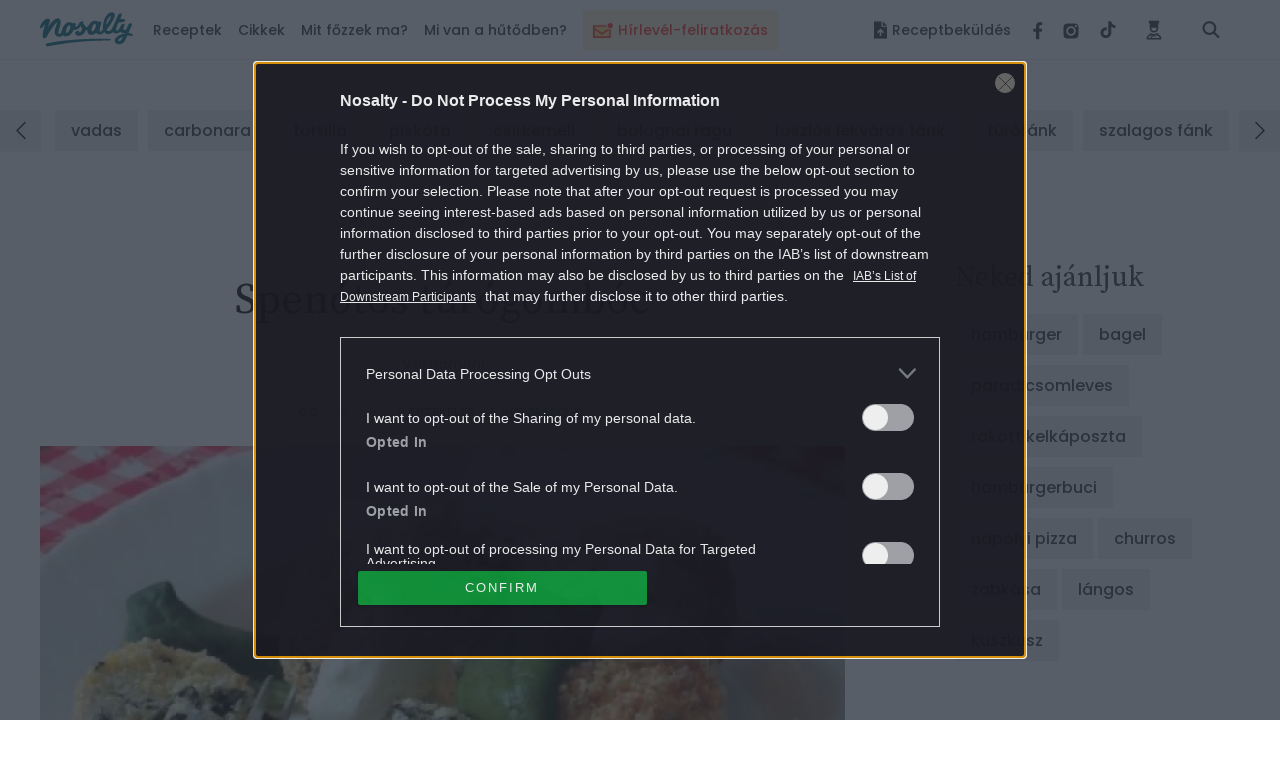

--- FILE ---
content_type: text/html; charset=UTF-8
request_url: https://www.nosalty.hu/central-comments/total?comment_url=https:%2F%2Fwww.nosalty.hu%2Frecept%2Fspenotos-turogomboc
body_size: -40
content:
{"success":true,"message":null,"data":5}

--- FILE ---
content_type: text/html; charset=utf-8
request_url: https://www.google.com/recaptcha/api2/aframe
body_size: 183
content:
<!DOCTYPE HTML><html><head><meta http-equiv="content-type" content="text/html; charset=UTF-8"></head><body><script nonce="7nF6llCWZTwlfI5pKhhlIQ">/** Anti-fraud and anti-abuse applications only. See google.com/recaptcha */ try{var clients={'sodar':'https://pagead2.googlesyndication.com/pagead/sodar?'};window.addEventListener("message",function(a){try{if(a.source===window.parent){var b=JSON.parse(a.data);var c=clients[b['id']];if(c){var d=document.createElement('img');d.src=c+b['params']+'&rc='+(localStorage.getItem("rc::a")?sessionStorage.getItem("rc::b"):"");window.document.body.appendChild(d);sessionStorage.setItem("rc::e",parseInt(sessionStorage.getItem("rc::e")||0)+1);localStorage.setItem("rc::h",'1769633668830');}}}catch(b){}});window.parent.postMessage("_grecaptcha_ready", "*");}catch(b){}</script></body></html>